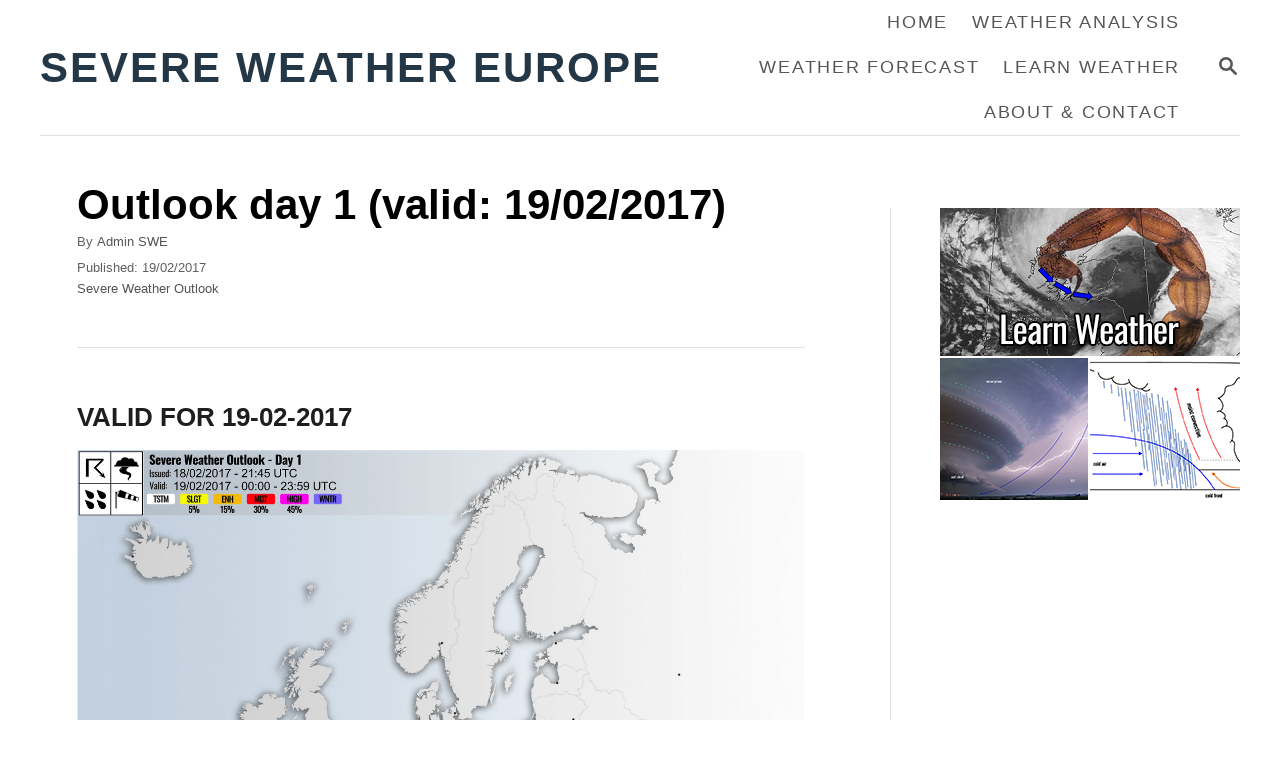

--- FILE ---
content_type: text/html; charset=UTF-8
request_url: https://www.severe-weather.eu/outlooks-day1/outlook-day-1-valid-19022017/
body_size: 11503
content:
<!DOCTYPE html><html lang="en-US">
	<head>
				<meta charset="UTF-8">
		<meta name="viewport" content="width=device-width, initial-scale=1.0">
		<meta http-equiv="X-UA-Compatible" content="ie=edge">
		<meta name='robots' content='index, follow, max-image-preview:large, max-snippet:-1, max-video-preview:-1' />
	<style>img:is([sizes="auto" i], [sizes^="auto," i]) { contain-intrinsic-size: 3000px 1500px }</style>
	
	<!-- This site is optimized with the Yoast SEO Premium plugin v26.7 (Yoast SEO v26.7) - https://yoast.com/wordpress/plugins/seo/ -->
	<title>Outlook day 1 (valid: 19/02/2017) &#187; Severe Weather Europe</title>
	<link rel="canonical" href="https://www.severe-weather.eu/outlooks-day1/outlook-day-1-valid-19022017/" />
	<meta property="og:locale" content="en_US" />
	<meta property="og:type" content="article" />
	<meta property="og:title" content="Outlook day 1 (valid: 19/02/2017)" />
	<meta property="og:description" content="VALID FOR 19-02-2017 A trough pushes into SE Europe and transforms into a cutoff upper low, producing storms over the S Adriatic region, the Ionian &hellip;" />
	<meta property="og:url" content="https://www.severe-weather.eu/outlooks-day1/outlook-day-1-valid-19022017/" />
	<meta property="og:site_name" content="Severe Weather Europe" />
	<meta property="article:publisher" content="https://facebook.com/severeweatherEU/" />
	<meta property="article:published_time" content="2017-02-19T09:22:42+00:00" />
	<meta property="og:image" content="http://www.severe-weather.eu/wp-content/gallery/outlooks/20170218_day1.png" />
	<meta name="author" content="Admin SWE" />
	<meta name="twitter:card" content="summary_large_image" />
	<meta name="twitter:creator" content="@severeweatherEU" />
	<meta name="twitter:site" content="@severeweatherEU" />
	<meta name="twitter:label1" content="Written by" />
	<meta name="twitter:data1" content="Admin SWE" />
	<meta name="twitter:label2" content="Est. reading time" />
	<meta name="twitter:data2" content="1 minute" />
	<script type="application/ld+json" class="yoast-schema-graph">{"@context":"https://schema.org","@graph":[{"@type":"NewsArticle","@id":"https://www.severe-weather.eu/outlooks-day1/outlook-day-1-valid-19022017/#article","isPartOf":{"@id":"https://www.severe-weather.eu/outlooks-day1/outlook-day-1-valid-19022017/"},"author":{"name":"Admin SWE","@id":"https://www.severe-weather.eu/#/schema/person/039efb4e287d72627d4ef3bab96c42fd"},"headline":"Outlook day 1 (valid: 19/02/2017)","datePublished":"2017-02-19T09:22:42+00:00","mainEntityOfPage":{"@id":"https://www.severe-weather.eu/outlooks-day1/outlook-day-1-valid-19022017/"},"wordCount":158,"publisher":{"@id":"https://www.severe-weather.eu/#organization"},"image":{"@id":"https://www.severe-weather.eu/outlooks-day1/outlook-day-1-valid-19022017/#primaryimage"},"thumbnailUrl":"http://www.severe-weather.eu/wp-content/gallery/outlooks/20170218_day1.png","keywords":["alarm","day1","europe","forecast","oultlook","severe weather","threat"],"articleSection":["Severe Weather Outlook"],"inLanguage":"en-US","copyrightYear":"2017","copyrightHolder":{"@id":"https://www.severe-weather.eu/#organization"}},{"@type":"WebPage","@id":"https://www.severe-weather.eu/outlooks-day1/outlook-day-1-valid-19022017/","url":"https://www.severe-weather.eu/outlooks-day1/outlook-day-1-valid-19022017/","name":"Outlook day 1 (valid: 19/02/2017) &#187; Severe Weather Europe","isPartOf":{"@id":"https://www.severe-weather.eu/#website"},"primaryImageOfPage":{"@id":"https://www.severe-weather.eu/outlooks-day1/outlook-day-1-valid-19022017/#primaryimage"},"image":{"@id":"https://www.severe-weather.eu/outlooks-day1/outlook-day-1-valid-19022017/#primaryimage"},"thumbnailUrl":"http://www.severe-weather.eu/wp-content/gallery/outlooks/20170218_day1.png","datePublished":"2017-02-19T09:22:42+00:00","breadcrumb":{"@id":"https://www.severe-weather.eu/outlooks-day1/outlook-day-1-valid-19022017/#breadcrumb"},"inLanguage":"en-US","potentialAction":[{"@type":"ReadAction","target":["https://www.severe-weather.eu/outlooks-day1/outlook-day-1-valid-19022017/"]}]},{"@type":"ImageObject","inLanguage":"en-US","@id":"https://www.severe-weather.eu/outlooks-day1/outlook-day-1-valid-19022017/#primaryimage","url":"http://www.severe-weather.eu/wp-content/gallery/outlooks/20170218_day1.png","contentUrl":"http://www.severe-weather.eu/wp-content/gallery/outlooks/20170218_day1.png"},{"@type":"BreadcrumbList","@id":"https://www.severe-weather.eu/outlooks-day1/outlook-day-1-valid-19022017/#breadcrumb","itemListElement":[{"@type":"ListItem","position":1,"name":"Home","item":"https://www.severe-weather.eu/"},{"@type":"ListItem","position":2,"name":"Outlook day 1 (valid: 19/02/2017)"}]},{"@type":"WebSite","@id":"https://www.severe-weather.eu/#website","url":"https://www.severe-weather.eu/","name":"Severe Weather Europe","description":"Global Weather News and Forecasts, covering the United States, Canada and Europe","publisher":{"@id":"https://www.severe-weather.eu/#organization"},"potentialAction":[{"@type":"SearchAction","target":{"@type":"EntryPoint","urlTemplate":"https://www.severe-weather.eu/?s={search_term_string}"},"query-input":{"@type":"PropertyValueSpecification","valueRequired":true,"valueName":"search_term_string"}}],"inLanguage":"en-US"},{"@type":"Organization","@id":"https://www.severe-weather.eu/#organization","name":"Severe Weather Europe","url":"https://www.severe-weather.eu/","logo":{"@type":"ImageObject","inLanguage":"en-US","@id":"https://www.severe-weather.eu/#/schema/logo/image/","url":"https://www.severe-weather.eu/wp-content/uploads/2019/11/15697612_1926728454216913_218954801376332126_n-1.jpg","contentUrl":"https://www.severe-weather.eu/wp-content/uploads/2019/11/15697612_1926728454216913_218954801376332126_n-1.jpg","width":247,"height":247,"caption":"Severe Weather Europe"},"image":{"@id":"https://www.severe-weather.eu/#/schema/logo/image/"},"sameAs":["https://facebook.com/severeweatherEU/","https://x.com/severeweatherEU","https://www.youtube.com/severeweathereurope"]},{"@type":"Person","@id":"https://www.severe-weather.eu/#/schema/person/039efb4e287d72627d4ef3bab96c42fd","name":"Admin SWE","url":"https://www.severe-weather.eu/author/opica/"}]}</script>
	<!-- / Yoast SEO Premium plugin. -->


<link rel='dns-prefetch' href='//scripts.mediavine.com' />
<link rel='dns-prefetch' href='//www.googletagmanager.com' />
<link rel="alternate" type="application/rss+xml" title="Severe Weather Europe &raquo; Feed" href="https://www.severe-weather.eu/feed/" />
<style type="text/css" id="mv-trellis-custom-css">:root{--mv-trellis-color-link:var(--mv-trellis-color-primary);--mv-trellis-color-link-hover:var(--mv-trellis-color-secondary);--mv-trellis-font-body:system,BlinkMacSystemFont,-apple-system,".SFNSText-Regular","San Francisco","Roboto","Segoe UI","Helvetica Neue","Lucida Grande",sans-serif;--mv-trellis-font-heading:system,BlinkMacSystemFont,-apple-system,".SFNSText-Regular","San Francisco","Roboto","Segoe UI","Helvetica Neue","Lucida Grande",sans-serif;--mv-trellis-font-size-ex-sm:0.83375rem;--mv-trellis-font-size-sm:1.09375rem;--mv-trellis-font-size:1.25rem;--mv-trellis-font-size-lg:1.40625rem;--mv-trellis-color-primary:#565656;--mv-trellis-color-secondary:#333;--mv-trellis-max-logo-size:100px;--mv-trellis-gutter-small:12px;--mv-trellis-gutter:24px;--mv-trellis-gutter-double:48px;--mv-trellis-gutter-large:48px;--mv-trellis-h1-font-color:#000000;--mv-trellis-h1-font-size:2.625rem;--mv-trellis-h2-font-size:1.96875rem;--mv-trellis-h3-font-size:1.75875rem;--mv-trellis-h4-font-size:1.65375rem;--mv-trellis-h5-font-size:1.47rem;--mv-trellis-h6-font-size:1.3125rem;}</style><link rel='stylesheet' id='wp-block-library-css' href='https://www.severe-weather.eu/wp-includes/css/dist/block-library/style.min.css?ver=6.8.3' type='text/css' media='all' />
<style id='classic-theme-styles-inline-css' type='text/css'>
/*! This file is auto-generated */
.wp-block-button__link{color:#fff;background-color:#32373c;border-radius:9999px;box-shadow:none;text-decoration:none;padding:calc(.667em + 2px) calc(1.333em + 2px);font-size:1.125em}.wp-block-file__button{background:#32373c;color:#fff;text-decoration:none}
</style>
<style id='global-styles-inline-css' type='text/css'>
:root{--wp--preset--aspect-ratio--square: 1;--wp--preset--aspect-ratio--4-3: 4/3;--wp--preset--aspect-ratio--3-4: 3/4;--wp--preset--aspect-ratio--3-2: 3/2;--wp--preset--aspect-ratio--2-3: 2/3;--wp--preset--aspect-ratio--16-9: 16/9;--wp--preset--aspect-ratio--9-16: 9/16;--wp--preset--color--black: #000000;--wp--preset--color--cyan-bluish-gray: #abb8c3;--wp--preset--color--white: #ffffff;--wp--preset--color--pale-pink: #f78da7;--wp--preset--color--vivid-red: #cf2e2e;--wp--preset--color--luminous-vivid-orange: #ff6900;--wp--preset--color--luminous-vivid-amber: #fcb900;--wp--preset--color--light-green-cyan: #7bdcb5;--wp--preset--color--vivid-green-cyan: #00d084;--wp--preset--color--pale-cyan-blue: #8ed1fc;--wp--preset--color--vivid-cyan-blue: #0693e3;--wp--preset--color--vivid-purple: #9b51e0;--wp--preset--gradient--vivid-cyan-blue-to-vivid-purple: linear-gradient(135deg,rgba(6,147,227,1) 0%,rgb(155,81,224) 100%);--wp--preset--gradient--light-green-cyan-to-vivid-green-cyan: linear-gradient(135deg,rgb(122,220,180) 0%,rgb(0,208,130) 100%);--wp--preset--gradient--luminous-vivid-amber-to-luminous-vivid-orange: linear-gradient(135deg,rgba(252,185,0,1) 0%,rgba(255,105,0,1) 100%);--wp--preset--gradient--luminous-vivid-orange-to-vivid-red: linear-gradient(135deg,rgba(255,105,0,1) 0%,rgb(207,46,46) 100%);--wp--preset--gradient--very-light-gray-to-cyan-bluish-gray: linear-gradient(135deg,rgb(238,238,238) 0%,rgb(169,184,195) 100%);--wp--preset--gradient--cool-to-warm-spectrum: linear-gradient(135deg,rgb(74,234,220) 0%,rgb(151,120,209) 20%,rgb(207,42,186) 40%,rgb(238,44,130) 60%,rgb(251,105,98) 80%,rgb(254,248,76) 100%);--wp--preset--gradient--blush-light-purple: linear-gradient(135deg,rgb(255,206,236) 0%,rgb(152,150,240) 100%);--wp--preset--gradient--blush-bordeaux: linear-gradient(135deg,rgb(254,205,165) 0%,rgb(254,45,45) 50%,rgb(107,0,62) 100%);--wp--preset--gradient--luminous-dusk: linear-gradient(135deg,rgb(255,203,112) 0%,rgb(199,81,192) 50%,rgb(65,88,208) 100%);--wp--preset--gradient--pale-ocean: linear-gradient(135deg,rgb(255,245,203) 0%,rgb(182,227,212) 50%,rgb(51,167,181) 100%);--wp--preset--gradient--electric-grass: linear-gradient(135deg,rgb(202,248,128) 0%,rgb(113,206,126) 100%);--wp--preset--gradient--midnight: linear-gradient(135deg,rgb(2,3,129) 0%,rgb(40,116,252) 100%);--wp--preset--font-size--small: 13px;--wp--preset--font-size--medium: 20px;--wp--preset--font-size--large: 36px;--wp--preset--font-size--x-large: 42px;--wp--preset--spacing--20: 0.44rem;--wp--preset--spacing--30: 0.67rem;--wp--preset--spacing--40: 1rem;--wp--preset--spacing--50: 1.5rem;--wp--preset--spacing--60: 2.25rem;--wp--preset--spacing--70: 3.38rem;--wp--preset--spacing--80: 5.06rem;--wp--preset--shadow--natural: 6px 6px 9px rgba(0, 0, 0, 0.2);--wp--preset--shadow--deep: 12px 12px 50px rgba(0, 0, 0, 0.4);--wp--preset--shadow--sharp: 6px 6px 0px rgba(0, 0, 0, 0.2);--wp--preset--shadow--outlined: 6px 6px 0px -3px rgba(255, 255, 255, 1), 6px 6px rgba(0, 0, 0, 1);--wp--preset--shadow--crisp: 6px 6px 0px rgba(0, 0, 0, 1);}:where(.is-layout-flex){gap: 0.5em;}:where(.is-layout-grid){gap: 0.5em;}body .is-layout-flex{display: flex;}.is-layout-flex{flex-wrap: wrap;align-items: center;}.is-layout-flex > :is(*, div){margin: 0;}body .is-layout-grid{display: grid;}.is-layout-grid > :is(*, div){margin: 0;}:where(.wp-block-columns.is-layout-flex){gap: 2em;}:where(.wp-block-columns.is-layout-grid){gap: 2em;}:where(.wp-block-post-template.is-layout-flex){gap: 1.25em;}:where(.wp-block-post-template.is-layout-grid){gap: 1.25em;}.has-black-color{color: var(--wp--preset--color--black) !important;}.has-cyan-bluish-gray-color{color: var(--wp--preset--color--cyan-bluish-gray) !important;}.has-white-color{color: var(--wp--preset--color--white) !important;}.has-pale-pink-color{color: var(--wp--preset--color--pale-pink) !important;}.has-vivid-red-color{color: var(--wp--preset--color--vivid-red) !important;}.has-luminous-vivid-orange-color{color: var(--wp--preset--color--luminous-vivid-orange) !important;}.has-luminous-vivid-amber-color{color: var(--wp--preset--color--luminous-vivid-amber) !important;}.has-light-green-cyan-color{color: var(--wp--preset--color--light-green-cyan) !important;}.has-vivid-green-cyan-color{color: var(--wp--preset--color--vivid-green-cyan) !important;}.has-pale-cyan-blue-color{color: var(--wp--preset--color--pale-cyan-blue) !important;}.has-vivid-cyan-blue-color{color: var(--wp--preset--color--vivid-cyan-blue) !important;}.has-vivid-purple-color{color: var(--wp--preset--color--vivid-purple) !important;}.has-black-background-color{background-color: var(--wp--preset--color--black) !important;}.has-cyan-bluish-gray-background-color{background-color: var(--wp--preset--color--cyan-bluish-gray) !important;}.has-white-background-color{background-color: var(--wp--preset--color--white) !important;}.has-pale-pink-background-color{background-color: var(--wp--preset--color--pale-pink) !important;}.has-vivid-red-background-color{background-color: var(--wp--preset--color--vivid-red) !important;}.has-luminous-vivid-orange-background-color{background-color: var(--wp--preset--color--luminous-vivid-orange) !important;}.has-luminous-vivid-amber-background-color{background-color: var(--wp--preset--color--luminous-vivid-amber) !important;}.has-light-green-cyan-background-color{background-color: var(--wp--preset--color--light-green-cyan) !important;}.has-vivid-green-cyan-background-color{background-color: var(--wp--preset--color--vivid-green-cyan) !important;}.has-pale-cyan-blue-background-color{background-color: var(--wp--preset--color--pale-cyan-blue) !important;}.has-vivid-cyan-blue-background-color{background-color: var(--wp--preset--color--vivid-cyan-blue) !important;}.has-vivid-purple-background-color{background-color: var(--wp--preset--color--vivid-purple) !important;}.has-black-border-color{border-color: var(--wp--preset--color--black) !important;}.has-cyan-bluish-gray-border-color{border-color: var(--wp--preset--color--cyan-bluish-gray) !important;}.has-white-border-color{border-color: var(--wp--preset--color--white) !important;}.has-pale-pink-border-color{border-color: var(--wp--preset--color--pale-pink) !important;}.has-vivid-red-border-color{border-color: var(--wp--preset--color--vivid-red) !important;}.has-luminous-vivid-orange-border-color{border-color: var(--wp--preset--color--luminous-vivid-orange) !important;}.has-luminous-vivid-amber-border-color{border-color: var(--wp--preset--color--luminous-vivid-amber) !important;}.has-light-green-cyan-border-color{border-color: var(--wp--preset--color--light-green-cyan) !important;}.has-vivid-green-cyan-border-color{border-color: var(--wp--preset--color--vivid-green-cyan) !important;}.has-pale-cyan-blue-border-color{border-color: var(--wp--preset--color--pale-cyan-blue) !important;}.has-vivid-cyan-blue-border-color{border-color: var(--wp--preset--color--vivid-cyan-blue) !important;}.has-vivid-purple-border-color{border-color: var(--wp--preset--color--vivid-purple) !important;}.has-vivid-cyan-blue-to-vivid-purple-gradient-background{background: var(--wp--preset--gradient--vivid-cyan-blue-to-vivid-purple) !important;}.has-light-green-cyan-to-vivid-green-cyan-gradient-background{background: var(--wp--preset--gradient--light-green-cyan-to-vivid-green-cyan) !important;}.has-luminous-vivid-amber-to-luminous-vivid-orange-gradient-background{background: var(--wp--preset--gradient--luminous-vivid-amber-to-luminous-vivid-orange) !important;}.has-luminous-vivid-orange-to-vivid-red-gradient-background{background: var(--wp--preset--gradient--luminous-vivid-orange-to-vivid-red) !important;}.has-very-light-gray-to-cyan-bluish-gray-gradient-background{background: var(--wp--preset--gradient--very-light-gray-to-cyan-bluish-gray) !important;}.has-cool-to-warm-spectrum-gradient-background{background: var(--wp--preset--gradient--cool-to-warm-spectrum) !important;}.has-blush-light-purple-gradient-background{background: var(--wp--preset--gradient--blush-light-purple) !important;}.has-blush-bordeaux-gradient-background{background: var(--wp--preset--gradient--blush-bordeaux) !important;}.has-luminous-dusk-gradient-background{background: var(--wp--preset--gradient--luminous-dusk) !important;}.has-pale-ocean-gradient-background{background: var(--wp--preset--gradient--pale-ocean) !important;}.has-electric-grass-gradient-background{background: var(--wp--preset--gradient--electric-grass) !important;}.has-midnight-gradient-background{background: var(--wp--preset--gradient--midnight) !important;}.has-small-font-size{font-size: var(--wp--preset--font-size--small) !important;}.has-medium-font-size{font-size: var(--wp--preset--font-size--medium) !important;}.has-large-font-size{font-size: var(--wp--preset--font-size--large) !important;}.has-x-large-font-size{font-size: var(--wp--preset--font-size--x-large) !important;}
:where(.wp-block-post-template.is-layout-flex){gap: 1.25em;}:where(.wp-block-post-template.is-layout-grid){gap: 1.25em;}
:where(.wp-block-columns.is-layout-flex){gap: 2em;}:where(.wp-block-columns.is-layout-grid){gap: 2em;}
:root :where(.wp-block-pullquote){font-size: 1.5em;line-height: 1.6;}
</style>
<link rel='stylesheet' id='mv-trellis-bamboo-css' href='https://www.severe-weather.eu/wp-content/themes/bamboo-trellis/assets/dist/css/main.1.0.0.css?ver=1.0.0' type='text/css' media='all' />
				<script id="mv-trellis-localModel" data-cfasync="false">
					window.$adManagementConfig = window.$adManagementConfig || {};
					window.$adManagementConfig.web = window.$adManagementConfig.web || {};
					window.$adManagementConfig.web.localModel = {"optimize_mobile_pagespeed":true,"optimize_desktop_pagespeed":true,"content_selector":".mvt-content","footer_selector":"footer.footer","content_selector_mobile":".mvt-content","comments_selector":"","sidebar_atf_selector":"","sidebar_atf_position":"afterend","sidebar_btf_selector":".mv-sticky-slot","sidebar_btf_position":"beforeend","content_stop_selector":"","sidebar_btf_stop_selector":"footer.footer","custom_css":"","ad_box":true,"sidebar_minimum_width":"1190","native_html_templates":{"feed":"<aside class=\"mv-trellis-native-ad-feed\"><div class=\"native-ad-image\" style=\"min-height:320px;min-width:240px;\"><div style=\"display: none;\" data-native-size=\"[300, 250]\" data-native-type=\"video\"><\/div><div style=\"width:240px;height:320px;\" data-native-size=\"[240,320]\" data-native-type=\"image\"><\/div><\/div><div class=\"native-content\"><img class=\"native-icon\" data-native-type=\"icon\" style=\"max-height: 50px; width: auto;\"><h2 data-native-len=\"80\" data-native-d-len=\"120\" data-native-type=\"title\"><\/h2><div data-native-len=\"140\" data-native-d-len=\"340\" data-native-type=\"body\"><\/div><div class=\"cta-container\"><div data-native-type=\"sponsoredBy\"><\/div><a rel=\"nonopener sponsor\" data-native-type=\"clickUrl\" class=\"button article-read-more\"><span data-native-type=\"cta\"><\/span><\/a><\/div><\/div><\/aside>","content":"<aside class=\"mv-trellis-native-ad-content\"><div class=\"native-ad-image\"><div style=\"display: none;\" data-native-size=\"[300, 250]\" data-native-type=\"video\"><\/div><div data-native-size=\"[300,300]\" data-native-type=\"image\"><\/div><\/div><div class=\"native-content\"><img class=\"native-icon\" data-native-type=\"icon\" style=\"max-height: 50px; width: auto;\"><h2 data-native-len=\"80\" data-native-d-len=\"120\" data-native-type=\"title\"><\/h2><div data-native-len=\"140\" data-native-d-len=\"340\" data-native-type=\"body\"><\/div><div class=\"cta-container\"><div data-native-type=\"sponsoredBy\"><\/div><a data-native-type=\"clickUrl\" class=\"button article-read-more\"><span data-native-type=\"cta\"><\/span><\/a><\/div><\/div><\/aside>","sidebar":"<aside class=\"mv-trellis-native-ad-sidebar\"><div class=\"native-ad-image\"><div style=\"display: none;\" data-native-size=\"[300, 250]\" data-native-type=\"video\"><\/div><div data-native-size=\"[300,300]\" data-native-type=\"image\"><\/div><\/div><img class=\"native-icon\" data-native-type=\"icon\" style=\"max-height: 50px; width: auto;\"><h3 data-native-len=\"80\"><a rel=\"nonopener sponsor\" data-native-type=\"title\"><\/a><\/h3><div data-native-len=\"140\" data-native-d-len=\"340\" data-native-type=\"body\"><\/div><div data-native-type=\"sponsoredBy\"><\/div><a data-native-type=\"clickUrl\" class=\"button article-read-more\"><span data-native-type=\"cta\"><\/span><\/a><\/aside>","sticky_sidebar":"<aside class=\"mv-trellis-native-ad-sticky-sidebar\"><div class=\"native-ad-image\"><div style=\"display: none;\" data-native-size=\"[300, 250]\" data-native-type=\"video\"><\/div><div data-native-size=\"[300,300]\" data-native-type=\"image\"><\/div><\/div><img class=\"native-icon\" data-native-type=\"icon\" style=\"max-height: 50px; width: auto;\"><h3 data-native-len=\"80\" data-native-type=\"title\"><\/h3><div data-native-len=\"140\" data-native-d-len=\"340\" data-native-type=\"body\"><\/div><div data-native-type=\"sponsoredBy\"><\/div><a data-native-type=\"clickUrl\" class=\"button article-read-more\"><span data-native-type=\"cta\"><\/span><\/a><\/aside>","adhesion":"<aside class=\"mv-trellis-native-ad-adhesion\"><div data-native-size=\"[100,100]\" data-native-type=\"image\"><\/div><div class=\"native-content\"><img class=\"native-icon\" data-native-type=\"icon\" style=\"max-height: 50px; width: auto;\"><div data-native-type=\"sponsoredBy\"><\/div><h6 data-native-len=\"80\" data-native-d-len=\"120\" data-native-type=\"title\"><\/h6><\/div><div class=\"cta-container\"><a class=\"button article-read-more\" data-native-type=\"clickUrl\"><span data-native-type=\"cta\"><\/span><\/a><\/div><\/aside>"}};
				</script>
			<script defer type="text/javascript" async="async" fetchpriority="high" data-noptimize="1" data-cfasync="false" src="https://scripts.mediavine.com/tags/severe-weather-europe.js?ver=6.8.3" id="mv-script-wrapper-js"></script>
<script type="text/javascript" id="spc-lazysizes-js" class="mv-trellis-script" src="https://www.severe-weather.eu/wp-content/plugins/wp-super-page-cache-pro/assets/js/lazysizes.min.js?ver=5.3.2" defer data-noptimize data-handle="spc-lazysizes"></script>
<script data-spc-src="https://www.googletagmanager.com/gtag/js?id=G-D08LZ5NFBS" type="text/javascript" id="ga/js-js" class="mv-trellis-script"  defer data-noptimize data-handle="ga/js"></script>
<style type="text/css" id="mv-trellis-native-ads-css">:root{--mv-trellis-color-native-ad-background: var(--mv-trellis-color-background-accent,#fafafa);}[class*="mv-trellis-native-ad"]{display:flex;flex-direction:column;text-align:center;align-items:center;padding:10px;margin:15px 0;border-top:1px solid #eee;border-bottom:1px solid #eee;background-color:var(--mv-trellis-color-native-ad-background,#fafafa)}[class*="mv-trellis-native-ad"] [data-native-type="image"]{background-repeat:no-repeat;background-size:cover;background-position:center center;}[class*="mv-trellis-native-ad"] [data-native-type="sponsoredBy"]{font-size:0.875rem;text-decoration:none;transition:color .3s ease-in-out,background-color .3s ease-in-out;}[class*="mv-trellis-native-ad"] [data-native-type="title"]{line-height:1;margin:10px 0;max-width:100%;text-decoration:none;transition:color .3s ease-in-out,background-color .3s ease-in-out;}[class*="mv-trellis-native-ad"] [data-native-type="title"],[class*="mv-trellis-native-ad"] [data-native-type="sponsoredBy"]{color:var(--mv-trellis-color-link)}[class*="mv-trellis-native-ad"] [data-native-type="title"]:hover,[class*="mv-trellis-native-ad"] [data-native-type="sponsoredBy"]:hover{color:var(--mv-trellis-color-link-hover)}[class*="mv-trellis-native-ad"] [data-native-type="body"]{max-width:100%;}[class*="mv-trellis-native-ad"] .article-read-more{display:inline-block;font-size:0.875rem;line-height:1.25;margin-left:0px;margin-top:10px;padding:10px 20px;text-align:right;text-decoration:none;text-transform:uppercase;}@media only screen and (min-width:600px){.mv-trellis-native-ad-feed,.mv-trellis-native-ad-content{flex-direction:row;padding:0;text-align:left;}.mv-trellis-native-ad-feed .native-content,.mv-trellis-native-ad-content{padding:10px}}.mv-trellis-native-ad-feed [data-native-type="image"]{max-width:100%;height:auto;}.mv-trellis-native-ad-feed .cta-container,.mv-trellis-native-ad-content .cta-container{display:flex;flex-direction:column;align-items:center;}@media only screen and (min-width:600px){.mv-trellis-native-ad-feed .cta-container,.mv-trellis-native-ad-content .cta-container{flex-direction:row;align-items: flex-end;justify-content:space-between;}}@media only screen and (min-width:600px){.mv-trellis-native-ad-content{padding:0;}.mv-trellis-native-ad-content .native-content{max-width:calc(100% - 300px);padding:15px;}}.mv-trellis-native-ad-content [data-native-type="image"]{height:300px;max-width:100%;width:300px;}.mv-trellis-native-ad-sticky-sidebar,.mv-trellis-native-ad-sidebar{font-size:var(--mv-trellis-font-size-sm,0.875rem);margin:20px 0;max-width:300px;padding:0 0 var(--mv-trellis-gutter,20px);}.mv-trellis-native-ad-sticky-sidebar [data-native-type="image"],.mv-trellis-native-ad-sticky-sidebar [data-native-type="image"]{height:300px;margin:0 auto;max-width:100%;width:300px;}.mv-trellis-native-ad-sticky-sidebar [data-native-type="body"]{padding:0 var(--mv-trellis-gutter,20px);}.mv-trellis-native-ad-sticky-sidebar [data-native-type="sponsoredBy"],.mv-trellis-native-ad-sticky-sidebar [data-native-type="sponsoredBy"]{display:inline-block}.mv-trellis-native-ad-sticky-sidebar h3,.mv-trellis-native-ad-sidebar h3 [data-native-type="title"]{margin:15px auto;width:300px;}.mv-trellis-native-ad-adhesion{background-color:transparent;flex-direction:row;height:90px;margin:0;padding:0 20px;}.mv-trellis-native-ad-adhesion [data-native-type="image"]{height:120px;margin:0 auto;max-width:100%;transform:translateY(-20px);width:120px;}.mv-trellis-native-ad-adhesion [data-native-type="sponsoredBy"],.mv-trellis-native-ad-adhesion  .article-read-more{font-size:0.75rem;}.mv-trellis-native-ad-adhesion [data-native-type="title"]{font-size:1rem;}.mv-trellis-native-ad-adhesion .native-content{display:flex;flex-direction:column;justify-content:center;padding:0 10px;text-align:left;}.mv-trellis-native-ad-adhesion .cta-container{display:flex;align-items:center;}</style><link rel="icon" href="https://www.severe-weather.eu/wp-content/uploads/2025/12/cropped-favicon-32x32.png" sizes="32x32" />
<link rel="icon" href="https://www.severe-weather.eu/wp-content/uploads/2025/12/cropped-favicon-192x192.png" sizes="192x192" />
<link rel="apple-touch-icon" href="https://www.severe-weather.eu/wp-content/uploads/2025/12/cropped-favicon-180x180.png" />
<meta name="msapplication-TileImage" content="https://www.severe-weather.eu/wp-content/uploads/2025/12/cropped-favicon-270x270.png" />
		<!-- Add required Sitelinks Searchbox Schema Markup -->
    <script type="application/ld+json">
    {
      "@context": "https://schema.org",
      "@type": "WebSite",
      "url": "https://www.severe-weather.eu/",
      "potentialAction": {
        "@type": "SearchAction",
        "target": {
          "@type": "EntryPoint",
          "urlTemplate": "https://www.severe-weather.eu/?s={search_term_string}"
        },
        "query-input": "required name=search_term_string"
      }
    }
    </script>

<link rel="dns-prefetch" href="//scripts.mediavine.com">
<link rel="dns-prefetch" href="//www.googletagmanager.com">
<link rel="dns-prefetch" href="//static.cloudflareinsights.com">

	</head>
	<body class="wp-singular post-template-default single single-post postid-95280 single-format-standard wp-theme-mediavine-trellis wp-child-theme-bamboo-trellis mvt-no-js bamboo bamboo-trellis">
				<a href="#content" class="screen-reader-text">Skip to Content</a>

		<div class="before-content">
						<header class="header">
	<div class="wrapper wrapper-header">
				<div class="header-container">
			<button class="search-toggle">
	<span class="screen-reader-text">Search</span>
	<svg version="1.1" xmlns="http://www.w3.org/2000/svg" height="24" width="24" viewBox="0 0 12 12" class="magnifying-glass">
		<title>Magnifying Glass</title>
		<path d="M10.37 9.474L7.994 7.1l-.17-.1a3.45 3.45 0 0 0 .644-2.01A3.478 3.478 0 1 0 4.99 8.47c.75 0 1.442-.24 2.01-.648l.098.17 2.375 2.373c.19.188.543.142.79-.105s.293-.6.104-.79zm-5.38-2.27a2.21 2.21 0 1 1 2.21-2.21A2.21 2.21 0 0 1 4.99 7.21z"></path>
	</svg>
</button>
<div id="search-container">
	<form role="search" method="get" class="searchform" action="https://www.severe-weather.eu/">
	<label>
		<span class="screen-reader-text">Search for:</span>
		<input type="search" class="search-field"
			placeholder="Enter search keywords"
			value="" name="s"
			title="Search for:" />
	</label>
	<input type="submit" class="search-submit" value="Search" />
</form>
	<button class="search-close">
		<span class="screen-reader-text">Close Search</span>
		&times;
	</button>
</div>
			<a href="https://www.severe-weather.eu/" title="Severe Weather Europe" class="header-logo"><span class="header-logo-text">Severe Weather Europe</span></a>			<div class="nav">
	<div class="wrapper nav-wrapper">
						<button class="nav-toggle" aria-label="Menu"><svg xmlns="http://www.w3.org/2000/svg" viewBox="0 0 32 32" width="32px" height="32px">
	<path d="M4,10h24c1.104,0,2-0.896,2-2s-0.896-2-2-2H4C2.896,6,2,6.896,2,8S2.896,10,4,10z M28,14H4c-1.104,0-2,0.896-2,2  s0.896,2,2,2h24c1.104,0,2-0.896,2-2S29.104,14,28,14z M28,22H4c-1.104,0-2,0.896-2,2s0.896,2,2,2h24c1.104,0,2-0.896,2-2  S29.104,22,28,22z"></path>
</svg>
</button>
				<nav id="primary-nav" class="nav-container nav-closed"><ul id="menu-swe" class="nav-list"><li id="menu-item-471" class="menu-item menu-item-type-custom menu-item-object-custom menu-item-home menu-item-471"><a href="http://www.severe-weather.eu/"><span>HOME</span></a></li>
<li id="menu-item-184465" class="menu-item menu-item-type-custom menu-item-object-custom menu-item-has-children menu-item-184465"><a href="#"><span>WEATHER ANALYSIS</span><span class="toggle-sub-menu">&pr;</span></a>
<ul class="sub-menu">
	<li id="menu-item-676" class="menu-item menu-item-type-taxonomy menu-item-object-category menu-item-676"><a href="https://www.severe-weather.eu/category/recent-events/">RECENT EVENTS</a></li>
	<li id="menu-item-675" class="menu-item menu-item-type-taxonomy menu-item-object-category menu-item-675"><a href="https://www.severe-weather.eu/category/news/">LATEST NEWS</a></li>
	<li id="menu-item-325" class="menu-item menu-item-type-post_type menu-item-object-page menu-item-325"><a href="https://www.severe-weather.eu/nowcasting/satellite-images/">Satellite images</a></li>
	<li id="menu-item-326" class="menu-item menu-item-type-post_type menu-item-object-page menu-item-326"><a href="https://www.severe-weather.eu/nowcasting/radar/">RADAR IMAGES</a></li>
	<li id="menu-item-2713" class="menu-item menu-item-type-taxonomy menu-item-object-category menu-item-2713"><a href="https://www.severe-weather.eu/category/event-analysis/">EVENT ANALYSIS</a></li>
	<li id="menu-item-407" class="menu-item menu-item-type-taxonomy menu-item-object-category menu-item-407"><a href="https://www.severe-weather.eu/category/notable-events/">Notable Events</a></li>
</ul>
</li>
<li id="menu-item-184485" class="menu-item menu-item-type-custom menu-item-object-custom menu-item-has-children menu-item-184485"><a href="#"><span>WEATHER FORECAST</span><span class="toggle-sub-menu">&pr;</span></a>
<ul class="sub-menu">
	<li id="menu-item-188613" class="menu-item menu-item-type-taxonomy menu-item-object-category menu-item-has-children menu-item-188613"><a href="https://www.severe-weather.eu/category/weather-forecast/">SEVERE WEATHER FORECAST<span class="toggle-sub-menu">&pr;</span></a>
	<ul class="sub-menu">
		<li id="menu-item-173401" class="menu-item menu-item-type-custom menu-item-object-custom menu-item-173401"><a href="https://www.severe-weather.eu/outlooks-day1/threat-levels-outlook-mk/">Severe Weather Outlooks FAQ</a></li>
	</ul>
</li>
	<li id="menu-item-472" class="menu-item menu-item-type-taxonomy menu-item-object-category current-post-ancestor current-menu-parent current-post-parent menu-item-472"><a href="https://www.severe-weather.eu/category/outlooks-day1/">SEVERE WEATHER OUTLOOK ARCHIVE</a></li>
	<li id="menu-item-171259" class="menu-item menu-item-type-taxonomy menu-item-object-category menu-item-171259"><a href="https://www.severe-weather.eu/category/global-weather/">GLOBAL WEATHER</a></li>
	<li id="menu-item-404" class="menu-item menu-item-type-taxonomy menu-item-object-category menu-item-404"><a href="https://www.severe-weather.eu/category/long-range-2/">LONG RANGE</a></li>
	<li id="menu-item-184243" class="menu-item menu-item-type-taxonomy menu-item-object-category menu-item-184243"><a href="https://www.severe-weather.eu/category/winter-weather/">WINTER WEATHER</a></li>
	<li id="menu-item-184304" class="menu-item menu-item-type-taxonomy menu-item-object-category menu-item-184304"><a href="https://www.severe-weather.eu/category/europe-weather/">Europe Weather</a></li>
	<li id="menu-item-134318" class="menu-item menu-item-type-taxonomy menu-item-object-category menu-item-134318"><a href="https://www.severe-weather.eu/category/tropical-weather/">TROPICAL WEATHER</a></li>
	<li id="menu-item-6368" class="menu-item menu-item-type-taxonomy menu-item-object-category menu-item-6368"><a href="https://www.severe-weather.eu/category/mcd/">MESOSCALE DISCUSSION</a></li>
</ul>
</li>
<li id="menu-item-214719" class="menu-item menu-item-type-taxonomy menu-item-object-category menu-item-214719"><a href="https://www.severe-weather.eu/category/learnweather/"><span>LEARN WEATHER</span></a></li>
<li id="menu-item-184488" class="menu-item menu-item-type-custom menu-item-object-custom menu-item-has-children menu-item-184488"><a href="#"><span>ABOUT &#038; CONTACT</span><span class="toggle-sub-menu">&pr;</span></a>
<ul class="sub-menu">
	<li id="menu-item-209500" class="menu-item menu-item-type-post_type menu-item-object-page menu-item-209500"><a href="https://www.severe-weather.eu/about/">ABOUT US</a></li>
	<li id="menu-item-171308" class="menu-item menu-item-type-post_type menu-item-object-page menu-item-171308"><a href="https://www.severe-weather.eu/privacy-policy/">Privacy Policy</a></li>
	<li id="menu-item-374" class="menu-item menu-item-type-post_type menu-item-object-page menu-item-374"><a href="https://www.severe-weather.eu/contact-us/">CONTACT US</a></li>
</ul>
</li>
</ul></nav>	</div>
</div>
		</div>
			</div>
</header>
					</div>
		
	<!-- Main Content Section -->
	<div class="content">
		<div class="wrapper wrapper-content">
						<main id="content" class="content-container">
				
		<article id="post-95280" class="article-post article post-95280 post type-post status-publish format-standard hentry category-outlooks-day1 tag-alarm tag-day1 tag-europe tag-forecast tag-oultlook tag-severe-weather tag-threat mv-content-wrapper">

			<header class="entry-header header-singular wrapper">
		<h1 class="entry-title article-heading">Outlook day 1 (valid: 19/02/2017)</h1>
	<div class="article-meta post-meta-wrapper post-meta-single post-meta-single-top">
			<p class="author-meta post-author meta-wrapper">
			By 			<span class="byline"><span class="screen-reader-text">Author </span><a class="url fn n" href="https://www.severe-weather.eu/author/opica/">Admin SWE</a></span>		</p>
				<p class="meta-wrapper "><span class="posted-on"><span class="screen-reader-text">Posted on </span>Published: <time class="entry-date" datetime="2017-02-19T09:22:42+01:00">19/02/2017</time></span></p>
				<p class="meta-cats"><span class="cat-links"><span class="screen-reader-text">Categories </span><a href="https://www.severe-weather.eu/category/outlooks-day1/" rel="category tag">Severe Weather Outlook</a></span></p>
		</div>

</header>

			<div class="entry-content mvt-content">
				<style>img#mv-trellis-img-3::before{padding-top:85.972222222222%; }img#mv-trellis-img-3{display:block;}img#mv-trellis-img-4::before{padding-top:38.541666666667%; }img#mv-trellis-img-4{display:block;}</style><h4><strong>VALID FOR 19-02-2017</strong></h4>
<p><a href="http://www.severe-weather.eu/wp-content/gallery/outlooks/20170218_day1.png" rel="lightbox"><noscript><img decoding="async" alt="" src="http://www.severe-weather.eu/wp-content/gallery/outlooks/20170218_day1.png"></noscript><img decoding="async" alt="" src="http://www.severe-weather.eu/wp-content/gallery/outlooks/20170218_day1.png" width="1440" height="1238" id="mv-trellis-img-3"  class=" lazyload" data-trellis-processed="1"></a></p>
<p align="justify">A trough pushes into SE Europe and transforms into a cutoff upper low, producing storms over the S Adriatic region, the Ionian sea, parts of Greece and the Aegean sea. A cutoff low is moves along the W coast of Iberia south towards the NW coast of Morocco, producing scattered storms over the Atlantic ocean and Alboran sea.</p>
<p align="justify">An ENH risk has been issued for parts of NW Greece for excessive rainfall.</p>
<p align="justify">A SLGT risk has been issued around the ENH risk for excessive rainfall.</p>
<p align="justify">A TSTM risk has been issued for parts of the Ionian sea and NW Greece. The same TSTM risk also includes the S Adriatic sea, coast of Montenegro and Albania.</p>
<p align="justify">A SLGT risk has been issued for parts of SW Spain for excessive rainfall.</p>
<p align="justify">A TSTM risk has been issued for SW Iberia and the coast of N Morocco and NW Algeria for scattered isolated thunderstorms.</p>
<p align="center"><a href="https://www.facebook.com/severeweatherEU" target="_blank" rel="noopener noreferrer"><noscript><img class="lazyload" data-spc-id="2002057226" data-src="http://www.severe-weather.eu/wp-content/gallery/temp-files/facebook.gif" decoding="async" ></noscript><img data-spc-id="2002057226" data-src="http://www.severe-weather.eu/wp-content/gallery/temp-files/facebook.gif" decoding="async"  width="192" height="74" id="mv-trellis-img-4"  class=" lazyload" data-trellis-processed="1"></a></p>
			</div>
						<footer class="entry-footer">
				<div class="tags-links"><span class="screen-reader-text">Tags </span><a href="https://www.severe-weather.eu/tag/alarm/" rel="tag">alarm</a><a href="https://www.severe-weather.eu/tag/day1/" rel="tag">day1</a><a href="https://www.severe-weather.eu/tag/europe/" rel="tag">europe</a><a href="https://www.severe-weather.eu/tag/forecast/" rel="tag">forecast</a><a href="https://www.severe-weather.eu/tag/oultlook/" rel="tag">oultlook</a><a href="https://www.severe-weather.eu/tag/severe-weather/" rel="tag">severe weather</a><a href="https://www.severe-weather.eu/tag/threat/" rel="tag">threat</a></div>			</footer><!-- .entry-footer -->
					</article>
		
	<nav class="navigation post-navigation" aria-label="Posts">
		<h2 class="screen-reader-text">Post navigation</h2>
		<div class="nav-links"><div class="nav-previous"><a href="https://www.severe-weather.eu/outlooks-day1/outlook-day-1-valid-18022017/" rel="prev"><p class="post-title-wrap"><span class="post-title h3">Outlook day 1 (valid: 18/02/2017)</span></p></a></div><div class="nav-next"><a href="https://www.severe-weather.eu/outlooks-day1/outlook-day-1-valid-20022017/" rel="next"><p class="post-title-wrap"><span class="post-title h3">Outlook day 1 (valid: 20/02/2017)</span></p></a></div></div>
	</nav><ol class="commentlist"></ol>
			</main>
						<aside class="sidebar sidebar-primary">
	<style>img#mv-trellis-img-5::before{padding-top:97.333333333333%; }img#mv-trellis-img-5{display:block;}</style><div id="text-8" class="mv_trellis_mobile_hide widget-container widget_text">			<div class="textwidget"><p><!--<center></center><center><a href="https://www.severe-weather.eu/shop/pursuit-of-power-weather-calendar-2026-by-severe-weather-europe/" rel="noopener"><img decoding="async" class="aligncenter" src="https://www.severe-weather.eu/wp-content/gallery/temp-files/calendar2026-banner.png" alt="SWE Weather Calendar 2026" />--></p>
<p></p><center><a href="https://www.severe-weather.eu/category/learnweather/" rel="noopener"><noscript><img class="lazyload" data-spc-id="1224039386" data-src="https://www.severe-weather.eu/wp-content/gallery/temp-files/learnweather-icon.png" decoding="async"  alt="Learn Weather"></noscript><img data-spc-id="1224039386" data-src="https://www.severe-weather.eu/wp-content/gallery/temp-files/learnweather-icon.png" decoding="async"  alt="Learn Weather" width="300" height="292" id="mv-trellis-img-5"  class=" lazyload" data-trellis-processed="1"><br>
</a></center>&nbsp;
</div>
		</div>			<div style="height:264px;width:300px;margin-left:auto;margin-right:auto;padding:0px;" class="mv_atf_ad_holder mv_trellis_mobile_hide widget-container">
				<div class="mv_slot_target" data-slot="SidebarAtf" data-hint-slot-sizes="300x250"></div>
			</div>
		<div id="block-4" class="widget-container widget_block widget_text">
<p><strong>Recent Posts</strong></p>
</div><div id="block-3" class="widget-container widget_block widget_rss"><ul class="wp-block-rss"><li class="wp-block-rss__item"><div class="wp-block-rss__item-title"><a href="https://www.severe-weather.eu/global-weather/winter-storm-fern-snow-ice-extreme-cold-polar-vortex-united-states-mk/">Winter Storm Fern: Ice, Snow, and Deep Freeze as Polar Vortex Grips the U.S.</a></div></li><li class="wp-block-rss__item"><div class="wp-block-rss__item-title"><a href="https://www.severe-weather.eu/global-weather/mediterranean-flooding-risk-rainfall-threat-italy-deep-low-floods-mk/">Mediterranean Faces Dangerous High Flood Risk as a Deep Low Drives Extreme Rainfall</a></div></li><li class="wp-block-rss__item"><div class="wp-block-rss__item-title"><a href="https://www.severe-weather.eu/global-weather/new-polar-vortex-disruption-forecast-coldest-winter-air-united-states-canada-europe-fa/">A Major Polar Vortex Disruption will bring the Coldest Air of the Season to North America and Cold to Europe</a></div></li></ul></div>		<div class="mv-sticky-slot"></div>
		</aside>
		</div>
	</div>

		<footer class="footer">
			<div class="wrapper wrapper-footer">
							<div class="footer-container">
			<div class="left-footer footer-widget-area"><div id="text-7" class="widget-container widget_text">			<div class="textwidget"><p><strong><a href="https://www.severe-weather.eu/feed/">RSS Feed</a></strong></p>
</div>
		</div>				</div>
			<div class="middle-footer footer-widget-area">				</div>
			<div class="right-footer footer-widget-area">				</div>
						</div>
			<div class="footer-copy"><p>“Follow severe weather as it happens. Anywhere. Any time.”           © Severe Weather Europe  2025</p></div>			</div>
		</footer>
		<script type="speculationrules">
{"prefetch":[{"source":"document","where":{"and":[{"href_matches":"\/*"},{"not":{"href_matches":["\/wp-*.php","\/wp-admin\/*","\/wp-content\/uploads\/*","\/wp-content\/*","\/wp-content\/plugins\/*","\/wp-content\/themes\/bamboo-trellis\/*","\/wp-content\/themes\/mediavine-trellis\/*","\/*\\?(.+)"]}},{"not":{"selector_matches":"a[rel~=\"nofollow\"]"}},{"not":{"selector_matches":".no-prefetch, .no-prefetch a"}}]},"eagerness":"conservative"}]}
</script>
		<!-- Global site tag (gtag.js) - Google Analytics -->
		<link rel="preconnect" href="https://www.google-analytics.com">
		<link rel="preconnect" href="https://stats.g.doubleclick.net">
		<script>
							setTimeout(function(){
						window.dataLayer = window.dataLayer || [];
			function gtag(){dataLayer.push(arguments);}
			gtag('js', new Date());

										gtag('config', 'G-D08LZ5NFBS', {'allow_google_signals': false, 'allow_ad_personalization_signals': false});
			
							}, 3000);
					</script>
		<script type="text/javascript" id="mv-trellis-js-extra">
/* <![CDATA[ */
var mvt = {"version":"0.18.1","options":{"register_pwa":false,"require_name_email":false},"rest_url":"https:\/\/www.severe-weather.eu\/wp-json\/","site_url":"https:\/\/www.severe-weather.eu","img_host":"www.severe-weather.eu","theme_directory":"https:\/\/www.severe-weather.eu\/wp-content\/themes\/mediavine-trellis","pwa_version":"45313","comments":{"order":"asc","per_page":50,"page_comments":false,"enabled":false,"has_comments":"0"},"i18n":{"COMMENTS":"Comments","REPLY":"Reply","COMMENT":"Comment","COMMENT_PLACEHOLDER":"Write your comment...","REPLY_PLACEHOLDER":"Write your reply...","NAME":"Name","EMAIL":"Email","AT":"at","SHOW_MORE":"Show More Comments","LOADING":"Loading...","PLEASE_WAIT":"Please wait...","COMMENT_POSTED":"Comment posted!","FLOOD_MESSAGE":"Please wait before posting another comment.","FLOOD_HEADER":"Slow down, you're commenting too quickly!","DUPLICATE_MESSAGE":"It looks as though you've already said that!","DUPLICATE_HEADER":"Duplicate comment detected","INVALID_PARAM_MESSAGE":"Please check your email address.","INVALID_PARAM_HEADER":"Invalid email address","INVALID_CONTENT_MESSAGE":"Please check your comment before sending it again.","INVALID_CONTENT_HEADER":"Invalid content","AUTHOR_REQUIRED_MESSAGE":"Creating a comment requires valid author name and email values.","AUTHOR_REQUIRED_HEADER":"Missing some fields","GENERIC_ERROR":"Something went wrong."}};
/* ]]> */
</script>
<script data-spc-src="https://www.severe-weather.eu/wp-content/themes/mediavine-trellis/assets/dist/main.0.18.1.js?ver=0.18.1" id="mv-trellis-js" type="text/javascript" class="mv-trellis-script"  defer data-noptimize data-handle="mv-trellis"></script>
		<script type="text/javascript" id="spc-lazy-js">
			(function () {
			const timeout = setTimeout(loadDelayed, 10000);
			const userEvents = ["mouseover", "keydown", "touchstart", "touchmove", "wheel"];

			function triggerLoad() {
				loadDelayed();
				clearTimeout(timeout);
				userEvents.forEach(e => {
				window.removeEventListener(e, triggerLoad)
				});
			}

			function loadDelayed() {
				document.querySelectorAll("script[data-spc-src]").forEach(el => {
				el.src = el.dataset.spcSrc
				});
			}

			userEvents.forEach(e =>
				window.addEventListener(e, triggerLoad, {passive: true})
			);
			}());
		</script>
		
			<script defer src="https://static.cloudflareinsights.com/beacon.min.js/vcd15cbe7772f49c399c6a5babf22c1241717689176015" integrity="sha512-ZpsOmlRQV6y907TI0dKBHq9Md29nnaEIPlkf84rnaERnq6zvWvPUqr2ft8M1aS28oN72PdrCzSjY4U6VaAw1EQ==" data-cf-beacon='{"version":"2024.11.0","token":"5ab039a6ebe848d8bdc803664efd276b","server_timing":{"name":{"cfCacheStatus":true,"cfEdge":true,"cfExtPri":true,"cfL4":true,"cfOrigin":true,"cfSpeedBrain":true},"location_startswith":null}}' crossorigin="anonymous"></script>
</body>
</html>
